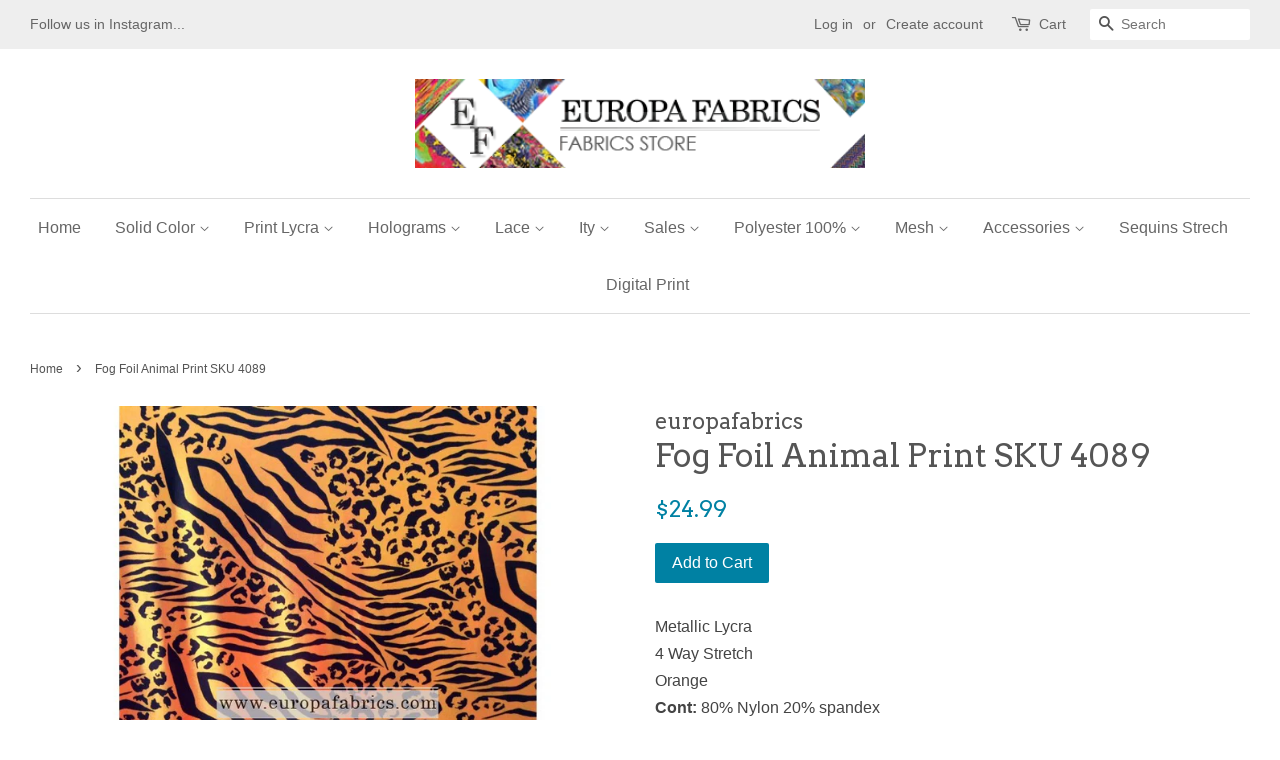

--- FILE ---
content_type: text/html; charset=utf-8
request_url: https://www.europafabrics.com/products/fog-foil-animal-print-sku-4089
body_size: 15893
content:
<!doctype html>
<!--[if lt IE 7]><html class="no-js lt-ie9 lt-ie8 lt-ie7" lang="en"> <![endif]-->
<!--[if IE 7]><html class="no-js lt-ie9 lt-ie8" lang="en"> <![endif]-->
<!--[if IE 8]><html class="no-js lt-ie9" lang="en"> <![endif]-->
<!--[if IE 9 ]><html class="ie9 no-js"> <![endif]-->
<!--[if (gt IE 9)|!(IE)]><!--> <html class="no-js"> <!--<![endif]-->
<head>

  <!-- Basic page needs ================================================== -->
  <meta charset="utf-8">
  <meta http-equiv="X-UA-Compatible" content="IE=edge,chrome=1">

  

  <!-- Title and description ================================================== -->
  <title>
  Fog Foil Animal Print SKU 4089 &ndash; Europafabrics Store
  </title>

  
  <meta name="description" content="Metallic Lycra4 Way StretchOrange Cont: 80% Nylon 20% spandex Width: 58&quot;/60&quot; Weight: 290 G/Yard²">
  

  <!-- Social meta ================================================== -->
  

  <meta property="og:type" content="product">
  <meta property="og:title" content="Fog Foil Animal Print SKU 4089">
  <meta property="og:url" content="https://www.europafabrics.com/products/fog-foil-animal-print-sku-4089">
  
  <meta property="og:image" content="http://www.europafabrics.com/cdn/shop/products/la_foto_3_5_grande.jpg?v=1501084383">
  <meta property="og:image:secure_url" content="https://www.europafabrics.com/cdn/shop/products/la_foto_3_5_grande.jpg?v=1501084383">
  
  <meta property="og:price:amount" content="24.99">
  <meta property="og:price:currency" content="USD">


  <meta property="og:description" content="Metallic Lycra4 Way StretchOrange Cont: 80% Nylon 20% spandex Width: 58&quot;/60&quot; Weight: 290 G/Yard²">

<meta property="og:site_name" content="Europafabrics Store">


  <meta name="twitter:card" content="summary">



  <meta name="twitter:title" content="Fog Foil Animal Print SKU 4089">
  <meta name="twitter:description" content="









































Metallic Lycra4 Way StretchOrange


Cont: 80% Nylon 20% spandex
Width: 58&quot;/60&quot;
Weight: 290 G/Yard²







































">



  <!-- Helpers ================================================== -->
  <link rel="canonical" href="https://www.europafabrics.com/products/fog-foil-animal-print-sku-4089">
  <meta name="viewport" content="width=device-width,initial-scale=1">
  <meta name="theme-color" content="#0081a3">

  <!-- CSS ================================================== -->
  <link href="//www.europafabrics.com/cdn/shop/t/4/assets/timber.scss.css?v=115926403610743254821674768191" rel="stylesheet" type="text/css" media="all" />
  <link href="//www.europafabrics.com/cdn/shop/t/4/assets/theme.scss.css?v=124050389854166588741674768191" rel="stylesheet" type="text/css" media="all" />

  

  
    
    
    <link href="//fonts.googleapis.com/css?family=Arvo:400" rel="stylesheet" type="text/css" media="all" />
  




  <script>
    window.theme = window.theme || {};

    var theme = {
      strings: {
        zoomClose: "Close (Esc)",
        zoomPrev: "Previous (Left arrow key)",
        zoomNext: "Next (Right arrow key)"
      },
      settings: {
        // Adding some settings to allow the editor to update correctly when they are changed
        themeBgImage: false,
        customBgImage: '',
        enableWideLayout: true,
        typeAccentTransform: false,
        typeAccentSpacing: false,
        baseFontSize: '16px',
        headerBaseFontSize: '32px',
        accentFontSize: '16px'
      },
      variables: {
        mediaQueryMedium: 'screen and (max-width: 768px)',
        bpSmall: false
      },
      moneyFormat: "${{amount}}"
    }

    document.documentElement.className = document.documentElement.className.replace('no-js', 'supports-js');
  </script>

  <!-- Header hook for plugins ================================================== -->
  <script>window.performance && window.performance.mark && window.performance.mark('shopify.content_for_header.start');</script><meta id="shopify-digital-wallet" name="shopify-digital-wallet" content="/21611351/digital_wallets/dialog">
<meta name="shopify-checkout-api-token" content="2b3b27a0bcc6501e871a82b06fc0961a">
<meta id="in-context-paypal-metadata" data-shop-id="21611351" data-venmo-supported="false" data-environment="production" data-locale="en_US" data-paypal-v4="true" data-currency="USD">
<link rel="alternate" type="application/json+oembed" href="https://www.europafabrics.com/products/fog-foil-animal-print-sku-4089.oembed">
<script async="async" src="/checkouts/internal/preloads.js?locale=en-US"></script>
<link rel="preconnect" href="https://shop.app" crossorigin="anonymous">
<script async="async" src="https://shop.app/checkouts/internal/preloads.js?locale=en-US&shop_id=21611351" crossorigin="anonymous"></script>
<script id="apple-pay-shop-capabilities" type="application/json">{"shopId":21611351,"countryCode":"US","currencyCode":"USD","merchantCapabilities":["supports3DS"],"merchantId":"gid:\/\/shopify\/Shop\/21611351","merchantName":"Europafabrics Store","requiredBillingContactFields":["postalAddress","email","phone"],"requiredShippingContactFields":["postalAddress","email","phone"],"shippingType":"shipping","supportedNetworks":["visa","masterCard","amex","discover","elo","jcb"],"total":{"type":"pending","label":"Europafabrics Store","amount":"1.00"},"shopifyPaymentsEnabled":true,"supportsSubscriptions":true}</script>
<script id="shopify-features" type="application/json">{"accessToken":"2b3b27a0bcc6501e871a82b06fc0961a","betas":["rich-media-storefront-analytics"],"domain":"www.europafabrics.com","predictiveSearch":true,"shopId":21611351,"locale":"en"}</script>
<script>var Shopify = Shopify || {};
Shopify.shop = "europafabrics.myshopify.com";
Shopify.locale = "en";
Shopify.currency = {"active":"USD","rate":"1.0"};
Shopify.country = "US";
Shopify.theme = {"name":"Minimal","id":161607179,"schema_name":"Minimal","schema_version":"3.3.1","theme_store_id":380,"role":"main"};
Shopify.theme.handle = "null";
Shopify.theme.style = {"id":null,"handle":null};
Shopify.cdnHost = "www.europafabrics.com/cdn";
Shopify.routes = Shopify.routes || {};
Shopify.routes.root = "/";</script>
<script type="module">!function(o){(o.Shopify=o.Shopify||{}).modules=!0}(window);</script>
<script>!function(o){function n(){var o=[];function n(){o.push(Array.prototype.slice.apply(arguments))}return n.q=o,n}var t=o.Shopify=o.Shopify||{};t.loadFeatures=n(),t.autoloadFeatures=n()}(window);</script>
<script>
  window.ShopifyPay = window.ShopifyPay || {};
  window.ShopifyPay.apiHost = "shop.app\/pay";
  window.ShopifyPay.redirectState = null;
</script>
<script id="shop-js-analytics" type="application/json">{"pageType":"product"}</script>
<script defer="defer" async type="module" src="//www.europafabrics.com/cdn/shopifycloud/shop-js/modules/v2/client.init-shop-cart-sync_BT-GjEfc.en.esm.js"></script>
<script defer="defer" async type="module" src="//www.europafabrics.com/cdn/shopifycloud/shop-js/modules/v2/chunk.common_D58fp_Oc.esm.js"></script>
<script defer="defer" async type="module" src="//www.europafabrics.com/cdn/shopifycloud/shop-js/modules/v2/chunk.modal_xMitdFEc.esm.js"></script>
<script type="module">
  await import("//www.europafabrics.com/cdn/shopifycloud/shop-js/modules/v2/client.init-shop-cart-sync_BT-GjEfc.en.esm.js");
await import("//www.europafabrics.com/cdn/shopifycloud/shop-js/modules/v2/chunk.common_D58fp_Oc.esm.js");
await import("//www.europafabrics.com/cdn/shopifycloud/shop-js/modules/v2/chunk.modal_xMitdFEc.esm.js");

  window.Shopify.SignInWithShop?.initShopCartSync?.({"fedCMEnabled":true,"windoidEnabled":true});

</script>
<script>
  window.Shopify = window.Shopify || {};
  if (!window.Shopify.featureAssets) window.Shopify.featureAssets = {};
  window.Shopify.featureAssets['shop-js'] = {"shop-cart-sync":["modules/v2/client.shop-cart-sync_DZOKe7Ll.en.esm.js","modules/v2/chunk.common_D58fp_Oc.esm.js","modules/v2/chunk.modal_xMitdFEc.esm.js"],"init-fed-cm":["modules/v2/client.init-fed-cm_B6oLuCjv.en.esm.js","modules/v2/chunk.common_D58fp_Oc.esm.js","modules/v2/chunk.modal_xMitdFEc.esm.js"],"shop-cash-offers":["modules/v2/client.shop-cash-offers_D2sdYoxE.en.esm.js","modules/v2/chunk.common_D58fp_Oc.esm.js","modules/v2/chunk.modal_xMitdFEc.esm.js"],"shop-login-button":["modules/v2/client.shop-login-button_QeVjl5Y3.en.esm.js","modules/v2/chunk.common_D58fp_Oc.esm.js","modules/v2/chunk.modal_xMitdFEc.esm.js"],"pay-button":["modules/v2/client.pay-button_DXTOsIq6.en.esm.js","modules/v2/chunk.common_D58fp_Oc.esm.js","modules/v2/chunk.modal_xMitdFEc.esm.js"],"shop-button":["modules/v2/client.shop-button_DQZHx9pm.en.esm.js","modules/v2/chunk.common_D58fp_Oc.esm.js","modules/v2/chunk.modal_xMitdFEc.esm.js"],"avatar":["modules/v2/client.avatar_BTnouDA3.en.esm.js"],"init-windoid":["modules/v2/client.init-windoid_CR1B-cfM.en.esm.js","modules/v2/chunk.common_D58fp_Oc.esm.js","modules/v2/chunk.modal_xMitdFEc.esm.js"],"init-shop-for-new-customer-accounts":["modules/v2/client.init-shop-for-new-customer-accounts_C_vY_xzh.en.esm.js","modules/v2/client.shop-login-button_QeVjl5Y3.en.esm.js","modules/v2/chunk.common_D58fp_Oc.esm.js","modules/v2/chunk.modal_xMitdFEc.esm.js"],"init-shop-email-lookup-coordinator":["modules/v2/client.init-shop-email-lookup-coordinator_BI7n9ZSv.en.esm.js","modules/v2/chunk.common_D58fp_Oc.esm.js","modules/v2/chunk.modal_xMitdFEc.esm.js"],"init-shop-cart-sync":["modules/v2/client.init-shop-cart-sync_BT-GjEfc.en.esm.js","modules/v2/chunk.common_D58fp_Oc.esm.js","modules/v2/chunk.modal_xMitdFEc.esm.js"],"shop-toast-manager":["modules/v2/client.shop-toast-manager_DiYdP3xc.en.esm.js","modules/v2/chunk.common_D58fp_Oc.esm.js","modules/v2/chunk.modal_xMitdFEc.esm.js"],"init-customer-accounts":["modules/v2/client.init-customer-accounts_D9ZNqS-Q.en.esm.js","modules/v2/client.shop-login-button_QeVjl5Y3.en.esm.js","modules/v2/chunk.common_D58fp_Oc.esm.js","modules/v2/chunk.modal_xMitdFEc.esm.js"],"init-customer-accounts-sign-up":["modules/v2/client.init-customer-accounts-sign-up_iGw4briv.en.esm.js","modules/v2/client.shop-login-button_QeVjl5Y3.en.esm.js","modules/v2/chunk.common_D58fp_Oc.esm.js","modules/v2/chunk.modal_xMitdFEc.esm.js"],"shop-follow-button":["modules/v2/client.shop-follow-button_CqMgW2wH.en.esm.js","modules/v2/chunk.common_D58fp_Oc.esm.js","modules/v2/chunk.modal_xMitdFEc.esm.js"],"checkout-modal":["modules/v2/client.checkout-modal_xHeaAweL.en.esm.js","modules/v2/chunk.common_D58fp_Oc.esm.js","modules/v2/chunk.modal_xMitdFEc.esm.js"],"shop-login":["modules/v2/client.shop-login_D91U-Q7h.en.esm.js","modules/v2/chunk.common_D58fp_Oc.esm.js","modules/v2/chunk.modal_xMitdFEc.esm.js"],"lead-capture":["modules/v2/client.lead-capture_BJmE1dJe.en.esm.js","modules/v2/chunk.common_D58fp_Oc.esm.js","modules/v2/chunk.modal_xMitdFEc.esm.js"],"payment-terms":["modules/v2/client.payment-terms_Ci9AEqFq.en.esm.js","modules/v2/chunk.common_D58fp_Oc.esm.js","modules/v2/chunk.modal_xMitdFEc.esm.js"]};
</script>
<script>(function() {
  var isLoaded = false;
  function asyncLoad() {
    if (isLoaded) return;
    isLoaded = true;
    var urls = ["https:\/\/instafeed.nfcube.com\/cdn\/52f2722d6be1a424cde1d200fbdd6275.js?shop=europafabrics.myshopify.com","https:\/\/chimpstatic.com\/mcjs-connected\/js\/users\/f0e7069e6d806262f3b9724e9\/aa5293b7feb04d4b85ab179d0.js?shop=europafabrics.myshopify.com"];
    for (var i = 0; i < urls.length; i++) {
      var s = document.createElement('script');
      s.type = 'text/javascript';
      s.async = true;
      s.src = urls[i];
      var x = document.getElementsByTagName('script')[0];
      x.parentNode.insertBefore(s, x);
    }
  };
  if(window.attachEvent) {
    window.attachEvent('onload', asyncLoad);
  } else {
    window.addEventListener('load', asyncLoad, false);
  }
})();</script>
<script id="__st">var __st={"a":21611351,"offset":-18000,"reqid":"db210d45-f69d-401b-a39c-1e6d374af923-1769078313","pageurl":"www.europafabrics.com\/products\/fog-foil-animal-print-sku-4089","u":"c03f03dafc3c","p":"product","rtyp":"product","rid":9607050315};</script>
<script>window.ShopifyPaypalV4VisibilityTracking = true;</script>
<script id="captcha-bootstrap">!function(){'use strict';const t='contact',e='account',n='new_comment',o=[[t,t],['blogs',n],['comments',n],[t,'customer']],c=[[e,'customer_login'],[e,'guest_login'],[e,'recover_customer_password'],[e,'create_customer']],r=t=>t.map((([t,e])=>`form[action*='/${t}']:not([data-nocaptcha='true']) input[name='form_type'][value='${e}']`)).join(','),a=t=>()=>t?[...document.querySelectorAll(t)].map((t=>t.form)):[];function s(){const t=[...o],e=r(t);return a(e)}const i='password',u='form_key',d=['recaptcha-v3-token','g-recaptcha-response','h-captcha-response',i],f=()=>{try{return window.sessionStorage}catch{return}},m='__shopify_v',_=t=>t.elements[u];function p(t,e,n=!1){try{const o=window.sessionStorage,c=JSON.parse(o.getItem(e)),{data:r}=function(t){const{data:e,action:n}=t;return t[m]||n?{data:e,action:n}:{data:t,action:n}}(c);for(const[e,n]of Object.entries(r))t.elements[e]&&(t.elements[e].value=n);n&&o.removeItem(e)}catch(o){console.error('form repopulation failed',{error:o})}}const l='form_type',E='cptcha';function T(t){t.dataset[E]=!0}const w=window,h=w.document,L='Shopify',v='ce_forms',y='captcha';let A=!1;((t,e)=>{const n=(g='f06e6c50-85a8-45c8-87d0-21a2b65856fe',I='https://cdn.shopify.com/shopifycloud/storefront-forms-hcaptcha/ce_storefront_forms_captcha_hcaptcha.v1.5.2.iife.js',D={infoText:'Protected by hCaptcha',privacyText:'Privacy',termsText:'Terms'},(t,e,n)=>{const o=w[L][v],c=o.bindForm;if(c)return c(t,g,e,D).then(n);var r;o.q.push([[t,g,e,D],n]),r=I,A||(h.body.append(Object.assign(h.createElement('script'),{id:'captcha-provider',async:!0,src:r})),A=!0)});var g,I,D;w[L]=w[L]||{},w[L][v]=w[L][v]||{},w[L][v].q=[],w[L][y]=w[L][y]||{},w[L][y].protect=function(t,e){n(t,void 0,e),T(t)},Object.freeze(w[L][y]),function(t,e,n,w,h,L){const[v,y,A,g]=function(t,e,n){const i=e?o:[],u=t?c:[],d=[...i,...u],f=r(d),m=r(i),_=r(d.filter((([t,e])=>n.includes(e))));return[a(f),a(m),a(_),s()]}(w,h,L),I=t=>{const e=t.target;return e instanceof HTMLFormElement?e:e&&e.form},D=t=>v().includes(t);t.addEventListener('submit',(t=>{const e=I(t);if(!e)return;const n=D(e)&&!e.dataset.hcaptchaBound&&!e.dataset.recaptchaBound,o=_(e),c=g().includes(e)&&(!o||!o.value);(n||c)&&t.preventDefault(),c&&!n&&(function(t){try{if(!f())return;!function(t){const e=f();if(!e)return;const n=_(t);if(!n)return;const o=n.value;o&&e.removeItem(o)}(t);const e=Array.from(Array(32),(()=>Math.random().toString(36)[2])).join('');!function(t,e){_(t)||t.append(Object.assign(document.createElement('input'),{type:'hidden',name:u})),t.elements[u].value=e}(t,e),function(t,e){const n=f();if(!n)return;const o=[...t.querySelectorAll(`input[type='${i}']`)].map((({name:t})=>t)),c=[...d,...o],r={};for(const[a,s]of new FormData(t).entries())c.includes(a)||(r[a]=s);n.setItem(e,JSON.stringify({[m]:1,action:t.action,data:r}))}(t,e)}catch(e){console.error('failed to persist form',e)}}(e),e.submit())}));const S=(t,e)=>{t&&!t.dataset[E]&&(n(t,e.some((e=>e===t))),T(t))};for(const o of['focusin','change'])t.addEventListener(o,(t=>{const e=I(t);D(e)&&S(e,y())}));const B=e.get('form_key'),M=e.get(l),P=B&&M;t.addEventListener('DOMContentLoaded',(()=>{const t=y();if(P)for(const e of t)e.elements[l].value===M&&p(e,B);[...new Set([...A(),...v().filter((t=>'true'===t.dataset.shopifyCaptcha))])].forEach((e=>S(e,t)))}))}(h,new URLSearchParams(w.location.search),n,t,e,['guest_login'])})(!0,!0)}();</script>
<script integrity="sha256-4kQ18oKyAcykRKYeNunJcIwy7WH5gtpwJnB7kiuLZ1E=" data-source-attribution="shopify.loadfeatures" defer="defer" src="//www.europafabrics.com/cdn/shopifycloud/storefront/assets/storefront/load_feature-a0a9edcb.js" crossorigin="anonymous"></script>
<script crossorigin="anonymous" defer="defer" src="//www.europafabrics.com/cdn/shopifycloud/storefront/assets/shopify_pay/storefront-65b4c6d7.js?v=20250812"></script>
<script data-source-attribution="shopify.dynamic_checkout.dynamic.init">var Shopify=Shopify||{};Shopify.PaymentButton=Shopify.PaymentButton||{isStorefrontPortableWallets:!0,init:function(){window.Shopify.PaymentButton.init=function(){};var t=document.createElement("script");t.src="https://www.europafabrics.com/cdn/shopifycloud/portable-wallets/latest/portable-wallets.en.js",t.type="module",document.head.appendChild(t)}};
</script>
<script data-source-attribution="shopify.dynamic_checkout.buyer_consent">
  function portableWalletsHideBuyerConsent(e){var t=document.getElementById("shopify-buyer-consent"),n=document.getElementById("shopify-subscription-policy-button");t&&n&&(t.classList.add("hidden"),t.setAttribute("aria-hidden","true"),n.removeEventListener("click",e))}function portableWalletsShowBuyerConsent(e){var t=document.getElementById("shopify-buyer-consent"),n=document.getElementById("shopify-subscription-policy-button");t&&n&&(t.classList.remove("hidden"),t.removeAttribute("aria-hidden"),n.addEventListener("click",e))}window.Shopify?.PaymentButton&&(window.Shopify.PaymentButton.hideBuyerConsent=portableWalletsHideBuyerConsent,window.Shopify.PaymentButton.showBuyerConsent=portableWalletsShowBuyerConsent);
</script>
<script data-source-attribution="shopify.dynamic_checkout.cart.bootstrap">document.addEventListener("DOMContentLoaded",(function(){function t(){return document.querySelector("shopify-accelerated-checkout-cart, shopify-accelerated-checkout")}if(t())Shopify.PaymentButton.init();else{new MutationObserver((function(e,n){t()&&(Shopify.PaymentButton.init(),n.disconnect())})).observe(document.body,{childList:!0,subtree:!0})}}));
</script>
<link id="shopify-accelerated-checkout-styles" rel="stylesheet" media="screen" href="https://www.europafabrics.com/cdn/shopifycloud/portable-wallets/latest/accelerated-checkout-backwards-compat.css" crossorigin="anonymous">
<style id="shopify-accelerated-checkout-cart">
        #shopify-buyer-consent {
  margin-top: 1em;
  display: inline-block;
  width: 100%;
}

#shopify-buyer-consent.hidden {
  display: none;
}

#shopify-subscription-policy-button {
  background: none;
  border: none;
  padding: 0;
  text-decoration: underline;
  font-size: inherit;
  cursor: pointer;
}

#shopify-subscription-policy-button::before {
  box-shadow: none;
}

      </style>

<script>window.performance && window.performance.mark && window.performance.mark('shopify.content_for_header.end');</script>

  

<!--[if lt IE 9]>
<script src="//cdnjs.cloudflare.com/ajax/libs/html5shiv/3.7.2/html5shiv.min.js" type="text/javascript"></script>
<link href="//www.europafabrics.com/cdn/shop/t/4/assets/respond-proxy.html" id="respond-proxy" rel="respond-proxy" />
<link href="//www.europafabrics.com/search?q=16acf3d6d6162c089750303ca58502c6" id="respond-redirect" rel="respond-redirect" />
<script src="//www.europafabrics.com/search?q=16acf3d6d6162c089750303ca58502c6" type="text/javascript"></script>
<![endif]-->


  <script src="//ajax.googleapis.com/ajax/libs/jquery/2.2.3/jquery.min.js" type="text/javascript"></script>

  <!--[if (gt IE 9)|!(IE)]><!--><script src="//www.europafabrics.com/cdn/shop/t/4/assets/lazysizes.min.js?v=172743651710887164711499879401" async="async"></script><!--<![endif]-->
  <!--[if lte IE 9]><script src="//www.europafabrics.com/cdn/shop/t/4/assets/lazysizes.min.js?v=172743651710887164711499879401"></script><![endif]-->

  
  

<link href="https://monorail-edge.shopifysvc.com" rel="dns-prefetch">
<script>(function(){if ("sendBeacon" in navigator && "performance" in window) {try {var session_token_from_headers = performance.getEntriesByType('navigation')[0].serverTiming.find(x => x.name == '_s').description;} catch {var session_token_from_headers = undefined;}var session_cookie_matches = document.cookie.match(/_shopify_s=([^;]*)/);var session_token_from_cookie = session_cookie_matches && session_cookie_matches.length === 2 ? session_cookie_matches[1] : "";var session_token = session_token_from_headers || session_token_from_cookie || "";function handle_abandonment_event(e) {var entries = performance.getEntries().filter(function(entry) {return /monorail-edge.shopifysvc.com/.test(entry.name);});if (!window.abandonment_tracked && entries.length === 0) {window.abandonment_tracked = true;var currentMs = Date.now();var navigation_start = performance.timing.navigationStart;var payload = {shop_id: 21611351,url: window.location.href,navigation_start,duration: currentMs - navigation_start,session_token,page_type: "product"};window.navigator.sendBeacon("https://monorail-edge.shopifysvc.com/v1/produce", JSON.stringify({schema_id: "online_store_buyer_site_abandonment/1.1",payload: payload,metadata: {event_created_at_ms: currentMs,event_sent_at_ms: currentMs}}));}}window.addEventListener('pagehide', handle_abandonment_event);}}());</script>
<script id="web-pixels-manager-setup">(function e(e,d,r,n,o){if(void 0===o&&(o={}),!Boolean(null===(a=null===(i=window.Shopify)||void 0===i?void 0:i.analytics)||void 0===a?void 0:a.replayQueue)){var i,a;window.Shopify=window.Shopify||{};var t=window.Shopify;t.analytics=t.analytics||{};var s=t.analytics;s.replayQueue=[],s.publish=function(e,d,r){return s.replayQueue.push([e,d,r]),!0};try{self.performance.mark("wpm:start")}catch(e){}var l=function(){var e={modern:/Edge?\/(1{2}[4-9]|1[2-9]\d|[2-9]\d{2}|\d{4,})\.\d+(\.\d+|)|Firefox\/(1{2}[4-9]|1[2-9]\d|[2-9]\d{2}|\d{4,})\.\d+(\.\d+|)|Chrom(ium|e)\/(9{2}|\d{3,})\.\d+(\.\d+|)|(Maci|X1{2}).+ Version\/(15\.\d+|(1[6-9]|[2-9]\d|\d{3,})\.\d+)([,.]\d+|)( \(\w+\)|)( Mobile\/\w+|) Safari\/|Chrome.+OPR\/(9{2}|\d{3,})\.\d+\.\d+|(CPU[ +]OS|iPhone[ +]OS|CPU[ +]iPhone|CPU IPhone OS|CPU iPad OS)[ +]+(15[._]\d+|(1[6-9]|[2-9]\d|\d{3,})[._]\d+)([._]\d+|)|Android:?[ /-](13[3-9]|1[4-9]\d|[2-9]\d{2}|\d{4,})(\.\d+|)(\.\d+|)|Android.+Firefox\/(13[5-9]|1[4-9]\d|[2-9]\d{2}|\d{4,})\.\d+(\.\d+|)|Android.+Chrom(ium|e)\/(13[3-9]|1[4-9]\d|[2-9]\d{2}|\d{4,})\.\d+(\.\d+|)|SamsungBrowser\/([2-9]\d|\d{3,})\.\d+/,legacy:/Edge?\/(1[6-9]|[2-9]\d|\d{3,})\.\d+(\.\d+|)|Firefox\/(5[4-9]|[6-9]\d|\d{3,})\.\d+(\.\d+|)|Chrom(ium|e)\/(5[1-9]|[6-9]\d|\d{3,})\.\d+(\.\d+|)([\d.]+$|.*Safari\/(?![\d.]+ Edge\/[\d.]+$))|(Maci|X1{2}).+ Version\/(10\.\d+|(1[1-9]|[2-9]\d|\d{3,})\.\d+)([,.]\d+|)( \(\w+\)|)( Mobile\/\w+|) Safari\/|Chrome.+OPR\/(3[89]|[4-9]\d|\d{3,})\.\d+\.\d+|(CPU[ +]OS|iPhone[ +]OS|CPU[ +]iPhone|CPU IPhone OS|CPU iPad OS)[ +]+(10[._]\d+|(1[1-9]|[2-9]\d|\d{3,})[._]\d+)([._]\d+|)|Android:?[ /-](13[3-9]|1[4-9]\d|[2-9]\d{2}|\d{4,})(\.\d+|)(\.\d+|)|Mobile Safari.+OPR\/([89]\d|\d{3,})\.\d+\.\d+|Android.+Firefox\/(13[5-9]|1[4-9]\d|[2-9]\d{2}|\d{4,})\.\d+(\.\d+|)|Android.+Chrom(ium|e)\/(13[3-9]|1[4-9]\d|[2-9]\d{2}|\d{4,})\.\d+(\.\d+|)|Android.+(UC? ?Browser|UCWEB|U3)[ /]?(15\.([5-9]|\d{2,})|(1[6-9]|[2-9]\d|\d{3,})\.\d+)\.\d+|SamsungBrowser\/(5\.\d+|([6-9]|\d{2,})\.\d+)|Android.+MQ{2}Browser\/(14(\.(9|\d{2,})|)|(1[5-9]|[2-9]\d|\d{3,})(\.\d+|))(\.\d+|)|K[Aa][Ii]OS\/(3\.\d+|([4-9]|\d{2,})\.\d+)(\.\d+|)/},d=e.modern,r=e.legacy,n=navigator.userAgent;return n.match(d)?"modern":n.match(r)?"legacy":"unknown"}(),u="modern"===l?"modern":"legacy",c=(null!=n?n:{modern:"",legacy:""})[u],f=function(e){return[e.baseUrl,"/wpm","/b",e.hashVersion,"modern"===e.buildTarget?"m":"l",".js"].join("")}({baseUrl:d,hashVersion:r,buildTarget:u}),m=function(e){var d=e.version,r=e.bundleTarget,n=e.surface,o=e.pageUrl,i=e.monorailEndpoint;return{emit:function(e){var a=e.status,t=e.errorMsg,s=(new Date).getTime(),l=JSON.stringify({metadata:{event_sent_at_ms:s},events:[{schema_id:"web_pixels_manager_load/3.1",payload:{version:d,bundle_target:r,page_url:o,status:a,surface:n,error_msg:t},metadata:{event_created_at_ms:s}}]});if(!i)return console&&console.warn&&console.warn("[Web Pixels Manager] No Monorail endpoint provided, skipping logging."),!1;try{return self.navigator.sendBeacon.bind(self.navigator)(i,l)}catch(e){}var u=new XMLHttpRequest;try{return u.open("POST",i,!0),u.setRequestHeader("Content-Type","text/plain"),u.send(l),!0}catch(e){return console&&console.warn&&console.warn("[Web Pixels Manager] Got an unhandled error while logging to Monorail."),!1}}}}({version:r,bundleTarget:l,surface:e.surface,pageUrl:self.location.href,monorailEndpoint:e.monorailEndpoint});try{o.browserTarget=l,function(e){var d=e.src,r=e.async,n=void 0===r||r,o=e.onload,i=e.onerror,a=e.sri,t=e.scriptDataAttributes,s=void 0===t?{}:t,l=document.createElement("script"),u=document.querySelector("head"),c=document.querySelector("body");if(l.async=n,l.src=d,a&&(l.integrity=a,l.crossOrigin="anonymous"),s)for(var f in s)if(Object.prototype.hasOwnProperty.call(s,f))try{l.dataset[f]=s[f]}catch(e){}if(o&&l.addEventListener("load",o),i&&l.addEventListener("error",i),u)u.appendChild(l);else{if(!c)throw new Error("Did not find a head or body element to append the script");c.appendChild(l)}}({src:f,async:!0,onload:function(){if(!function(){var e,d;return Boolean(null===(d=null===(e=window.Shopify)||void 0===e?void 0:e.analytics)||void 0===d?void 0:d.initialized)}()){var d=window.webPixelsManager.init(e)||void 0;if(d){var r=window.Shopify.analytics;r.replayQueue.forEach((function(e){var r=e[0],n=e[1],o=e[2];d.publishCustomEvent(r,n,o)})),r.replayQueue=[],r.publish=d.publishCustomEvent,r.visitor=d.visitor,r.initialized=!0}}},onerror:function(){return m.emit({status:"failed",errorMsg:"".concat(f," has failed to load")})},sri:function(e){var d=/^sha384-[A-Za-z0-9+/=]+$/;return"string"==typeof e&&d.test(e)}(c)?c:"",scriptDataAttributes:o}),m.emit({status:"loading"})}catch(e){m.emit({status:"failed",errorMsg:(null==e?void 0:e.message)||"Unknown error"})}}})({shopId: 21611351,storefrontBaseUrl: "https://www.europafabrics.com",extensionsBaseUrl: "https://extensions.shopifycdn.com/cdn/shopifycloud/web-pixels-manager",monorailEndpoint: "https://monorail-edge.shopifysvc.com/unstable/produce_batch",surface: "storefront-renderer",enabledBetaFlags: ["2dca8a86"],webPixelsConfigList: [{"id":"shopify-app-pixel","configuration":"{}","eventPayloadVersion":"v1","runtimeContext":"STRICT","scriptVersion":"0450","apiClientId":"shopify-pixel","type":"APP","privacyPurposes":["ANALYTICS","MARKETING"]},{"id":"shopify-custom-pixel","eventPayloadVersion":"v1","runtimeContext":"LAX","scriptVersion":"0450","apiClientId":"shopify-pixel","type":"CUSTOM","privacyPurposes":["ANALYTICS","MARKETING"]}],isMerchantRequest: false,initData: {"shop":{"name":"Europafabrics Store","paymentSettings":{"currencyCode":"USD"},"myshopifyDomain":"europafabrics.myshopify.com","countryCode":"US","storefrontUrl":"https:\/\/www.europafabrics.com"},"customer":null,"cart":null,"checkout":null,"productVariants":[{"price":{"amount":24.99,"currencyCode":"USD"},"product":{"title":"Fog Foil Animal Print SKU 4089","vendor":"europafabrics","id":"9607050315","untranslatedTitle":"Fog Foil Animal Print SKU 4089","url":"\/products\/fog-foil-animal-print-sku-4089","type":"Print Lycra"},"id":"35331383755","image":{"src":"\/\/www.europafabrics.com\/cdn\/shop\/products\/la_foto_3_5.jpg?v=1501084383"},"sku":"SKU4089","title":"Default Title","untranslatedTitle":"Default Title"}],"purchasingCompany":null},},"https://www.europafabrics.com/cdn","fcfee988w5aeb613cpc8e4bc33m6693e112",{"modern":"","legacy":""},{"shopId":"21611351","storefrontBaseUrl":"https:\/\/www.europafabrics.com","extensionBaseUrl":"https:\/\/extensions.shopifycdn.com\/cdn\/shopifycloud\/web-pixels-manager","surface":"storefront-renderer","enabledBetaFlags":"[\"2dca8a86\"]","isMerchantRequest":"false","hashVersion":"fcfee988w5aeb613cpc8e4bc33m6693e112","publish":"custom","events":"[[\"page_viewed\",{}],[\"product_viewed\",{\"productVariant\":{\"price\":{\"amount\":24.99,\"currencyCode\":\"USD\"},\"product\":{\"title\":\"Fog Foil Animal Print SKU 4089\",\"vendor\":\"europafabrics\",\"id\":\"9607050315\",\"untranslatedTitle\":\"Fog Foil Animal Print SKU 4089\",\"url\":\"\/products\/fog-foil-animal-print-sku-4089\",\"type\":\"Print Lycra\"},\"id\":\"35331383755\",\"image\":{\"src\":\"\/\/www.europafabrics.com\/cdn\/shop\/products\/la_foto_3_5.jpg?v=1501084383\"},\"sku\":\"SKU4089\",\"title\":\"Default Title\",\"untranslatedTitle\":\"Default Title\"}}]]"});</script><script>
  window.ShopifyAnalytics = window.ShopifyAnalytics || {};
  window.ShopifyAnalytics.meta = window.ShopifyAnalytics.meta || {};
  window.ShopifyAnalytics.meta.currency = 'USD';
  var meta = {"product":{"id":9607050315,"gid":"gid:\/\/shopify\/Product\/9607050315","vendor":"europafabrics","type":"Print Lycra","handle":"fog-foil-animal-print-sku-4089","variants":[{"id":35331383755,"price":2499,"name":"Fog Foil Animal Print SKU 4089","public_title":null,"sku":"SKU4089"}],"remote":false},"page":{"pageType":"product","resourceType":"product","resourceId":9607050315,"requestId":"db210d45-f69d-401b-a39c-1e6d374af923-1769078313"}};
  for (var attr in meta) {
    window.ShopifyAnalytics.meta[attr] = meta[attr];
  }
</script>
<script class="analytics">
  (function () {
    var customDocumentWrite = function(content) {
      var jquery = null;

      if (window.jQuery) {
        jquery = window.jQuery;
      } else if (window.Checkout && window.Checkout.$) {
        jquery = window.Checkout.$;
      }

      if (jquery) {
        jquery('body').append(content);
      }
    };

    var hasLoggedConversion = function(token) {
      if (token) {
        return document.cookie.indexOf('loggedConversion=' + token) !== -1;
      }
      return false;
    }

    var setCookieIfConversion = function(token) {
      if (token) {
        var twoMonthsFromNow = new Date(Date.now());
        twoMonthsFromNow.setMonth(twoMonthsFromNow.getMonth() + 2);

        document.cookie = 'loggedConversion=' + token + '; expires=' + twoMonthsFromNow;
      }
    }

    var trekkie = window.ShopifyAnalytics.lib = window.trekkie = window.trekkie || [];
    if (trekkie.integrations) {
      return;
    }
    trekkie.methods = [
      'identify',
      'page',
      'ready',
      'track',
      'trackForm',
      'trackLink'
    ];
    trekkie.factory = function(method) {
      return function() {
        var args = Array.prototype.slice.call(arguments);
        args.unshift(method);
        trekkie.push(args);
        return trekkie;
      };
    };
    for (var i = 0; i < trekkie.methods.length; i++) {
      var key = trekkie.methods[i];
      trekkie[key] = trekkie.factory(key);
    }
    trekkie.load = function(config) {
      trekkie.config = config || {};
      trekkie.config.initialDocumentCookie = document.cookie;
      var first = document.getElementsByTagName('script')[0];
      var script = document.createElement('script');
      script.type = 'text/javascript';
      script.onerror = function(e) {
        var scriptFallback = document.createElement('script');
        scriptFallback.type = 'text/javascript';
        scriptFallback.onerror = function(error) {
                var Monorail = {
      produce: function produce(monorailDomain, schemaId, payload) {
        var currentMs = new Date().getTime();
        var event = {
          schema_id: schemaId,
          payload: payload,
          metadata: {
            event_created_at_ms: currentMs,
            event_sent_at_ms: currentMs
          }
        };
        return Monorail.sendRequest("https://" + monorailDomain + "/v1/produce", JSON.stringify(event));
      },
      sendRequest: function sendRequest(endpointUrl, payload) {
        // Try the sendBeacon API
        if (window && window.navigator && typeof window.navigator.sendBeacon === 'function' && typeof window.Blob === 'function' && !Monorail.isIos12()) {
          var blobData = new window.Blob([payload], {
            type: 'text/plain'
          });

          if (window.navigator.sendBeacon(endpointUrl, blobData)) {
            return true;
          } // sendBeacon was not successful

        } // XHR beacon

        var xhr = new XMLHttpRequest();

        try {
          xhr.open('POST', endpointUrl);
          xhr.setRequestHeader('Content-Type', 'text/plain');
          xhr.send(payload);
        } catch (e) {
          console.log(e);
        }

        return false;
      },
      isIos12: function isIos12() {
        return window.navigator.userAgent.lastIndexOf('iPhone; CPU iPhone OS 12_') !== -1 || window.navigator.userAgent.lastIndexOf('iPad; CPU OS 12_') !== -1;
      }
    };
    Monorail.produce('monorail-edge.shopifysvc.com',
      'trekkie_storefront_load_errors/1.1',
      {shop_id: 21611351,
      theme_id: 161607179,
      app_name: "storefront",
      context_url: window.location.href,
      source_url: "//www.europafabrics.com/cdn/s/trekkie.storefront.1bbfab421998800ff09850b62e84b8915387986d.min.js"});

        };
        scriptFallback.async = true;
        scriptFallback.src = '//www.europafabrics.com/cdn/s/trekkie.storefront.1bbfab421998800ff09850b62e84b8915387986d.min.js';
        first.parentNode.insertBefore(scriptFallback, first);
      };
      script.async = true;
      script.src = '//www.europafabrics.com/cdn/s/trekkie.storefront.1bbfab421998800ff09850b62e84b8915387986d.min.js';
      first.parentNode.insertBefore(script, first);
    };
    trekkie.load(
      {"Trekkie":{"appName":"storefront","development":false,"defaultAttributes":{"shopId":21611351,"isMerchantRequest":null,"themeId":161607179,"themeCityHash":"10551838406607981676","contentLanguage":"en","currency":"USD","eventMetadataId":"33359a24-a357-48f5-a607-a49c8bf80c22"},"isServerSideCookieWritingEnabled":true,"monorailRegion":"shop_domain","enabledBetaFlags":["65f19447"]},"Session Attribution":{},"S2S":{"facebookCapiEnabled":false,"source":"trekkie-storefront-renderer","apiClientId":580111}}
    );

    var loaded = false;
    trekkie.ready(function() {
      if (loaded) return;
      loaded = true;

      window.ShopifyAnalytics.lib = window.trekkie;

      var originalDocumentWrite = document.write;
      document.write = customDocumentWrite;
      try { window.ShopifyAnalytics.merchantGoogleAnalytics.call(this); } catch(error) {};
      document.write = originalDocumentWrite;

      window.ShopifyAnalytics.lib.page(null,{"pageType":"product","resourceType":"product","resourceId":9607050315,"requestId":"db210d45-f69d-401b-a39c-1e6d374af923-1769078313","shopifyEmitted":true});

      var match = window.location.pathname.match(/checkouts\/(.+)\/(thank_you|post_purchase)/)
      var token = match? match[1]: undefined;
      if (!hasLoggedConversion(token)) {
        setCookieIfConversion(token);
        window.ShopifyAnalytics.lib.track("Viewed Product",{"currency":"USD","variantId":35331383755,"productId":9607050315,"productGid":"gid:\/\/shopify\/Product\/9607050315","name":"Fog Foil Animal Print SKU 4089","price":"24.99","sku":"SKU4089","brand":"europafabrics","variant":null,"category":"Print Lycra","nonInteraction":true,"remote":false},undefined,undefined,{"shopifyEmitted":true});
      window.ShopifyAnalytics.lib.track("monorail:\/\/trekkie_storefront_viewed_product\/1.1",{"currency":"USD","variantId":35331383755,"productId":9607050315,"productGid":"gid:\/\/shopify\/Product\/9607050315","name":"Fog Foil Animal Print SKU 4089","price":"24.99","sku":"SKU4089","brand":"europafabrics","variant":null,"category":"Print Lycra","nonInteraction":true,"remote":false,"referer":"https:\/\/www.europafabrics.com\/products\/fog-foil-animal-print-sku-4089"});
      }
    });


        var eventsListenerScript = document.createElement('script');
        eventsListenerScript.async = true;
        eventsListenerScript.src = "//www.europafabrics.com/cdn/shopifycloud/storefront/assets/shop_events_listener-3da45d37.js";
        document.getElementsByTagName('head')[0].appendChild(eventsListenerScript);

})();</script>
<script
  defer
  src="https://www.europafabrics.com/cdn/shopifycloud/perf-kit/shopify-perf-kit-3.0.4.min.js"
  data-application="storefront-renderer"
  data-shop-id="21611351"
  data-render-region="gcp-us-central1"
  data-page-type="product"
  data-theme-instance-id="161607179"
  data-theme-name="Minimal"
  data-theme-version="3.3.1"
  data-monorail-region="shop_domain"
  data-resource-timing-sampling-rate="10"
  data-shs="true"
  data-shs-beacon="true"
  data-shs-export-with-fetch="true"
  data-shs-logs-sample-rate="1"
  data-shs-beacon-endpoint="https://www.europafabrics.com/api/collect"
></script>
</head>

<body id="fog-foil-animal-print-sku-4089" class="template-product" >

  <div id="shopify-section-header" class="shopify-section"><style>
  .logo__image-wrapper {
    max-width: 450px;
  }
  /*================= If logo is above navigation ================== */
  
    .site-nav {
      
        border-top: 1px solid #dddddd;
        border-bottom: 1px solid #dddddd;
      
      margin-top: 30px;
    }

    
      .logo__image-wrapper {
        margin: 0 auto;
      }
    
  

  /*============ If logo is on the same line as navigation ============ */
  


  
</style>

<div data-section-id="header" data-section-type="header-section">
  <div class="header-bar">
    <div class="wrapper medium-down--hide">
      <div class="post-large--display-table">

        
          <div class="header-bar__left post-large--display-table-cell">

            

            

            
              <div class="header-bar__module header-bar__message">
                
                  <a href="https://www.instagram.com/europafabrics/">
                
                  Follow us in Instagram...
                
                  </a>
                
              </div>
            

          </div>
        

        <div class="header-bar__right post-large--display-table-cell">

          
            <ul class="header-bar__module header-bar__module--list">
              
                <li>
                  <a href="/account/login" id="customer_login_link">Log in</a>
                </li>
                <li>or</li>
                <li>
                  <a href="/account/register" id="customer_register_link">Create account</a>
                </li>
              
            </ul>
          

          <div class="header-bar__module">
            <span class="header-bar__sep" aria-hidden="true"></span>
            <a href="/cart" class="cart-page-link">
              <span class="icon icon-cart header-bar__cart-icon" aria-hidden="true"></span>
            </a>
          </div>

          <div class="header-bar__module">
            <a href="/cart" class="cart-page-link">
              Cart
              <span class="cart-count header-bar__cart-count hidden-count">0</span>
            </a>
          </div>

          
            
              <div class="header-bar__module header-bar__search">
                


  <form action="/search" method="get" class="header-bar__search-form clearfix" role="search">
    
    <button type="submit" class="btn icon-fallback-text header-bar__search-submit">
      <span class="icon icon-search" aria-hidden="true"></span>
      <span class="fallback-text">Search</span>
    </button>
    <input type="search" name="q" value="" aria-label="Search" class="header-bar__search-input" placeholder="Search">
  </form>


              </div>
            
          

        </div>
      </div>
    </div>

    <div class="wrapper post-large--hide announcement-bar--mobile">
      
        
          <a href="https://www.instagram.com/europafabrics/">
        
          <span>Follow us in Instagram...</span>
        
          </a>
        
      
    </div>

    <div class="wrapper post-large--hide">
      
        <button type="button" class="mobile-nav-trigger" id="MobileNavTrigger" data-menu-state="close">
          <span class="icon icon-hamburger" aria-hidden="true"></span>
          Menu
        </button>
      
      <a href="/cart" class="cart-page-link mobile-cart-page-link">
        <span class="icon icon-cart header-bar__cart-icon" aria-hidden="true"></span>
        Cart <span class="cart-count hidden-count">0</span>
      </a>
    </div>
    <ul id="MobileNav" class="mobile-nav post-large--hide">
  
  
  
  <li class="mobile-nav__link" aria-haspopup="true">
    
      <a href="/" class="mobile-nav">
        Home
      </a>
    
  </li>
  
  
  <li class="mobile-nav__link" aria-haspopup="true">
    
      <a href="/collections/solid-color" class="mobile-nav__sublist-trigger">
        Solid Color
        <span class="icon-fallback-text mobile-nav__sublist-expand">
  <span class="icon icon-plus" aria-hidden="true"></span>
  <span class="fallback-text">+</span>
</span>
<span class="icon-fallback-text mobile-nav__sublist-contract">
  <span class="icon icon-minus" aria-hidden="true"></span>
  <span class="fallback-text">-</span>
</span>

      </a>
      <ul class="mobile-nav__sublist">  
        
          <li class="mobile-nav__sublist-link">
            <a href="/collections/solid-color-shiny">Shiny</a>
          </li>
        
          <li class="mobile-nav__sublist-link">
            <a href="/collections/solid-color-matte">Matte</a>
          </li>
        
      </ul>
    
  </li>
  
  
  <li class="mobile-nav__link" aria-haspopup="true">
    
      <a href="/collections/print-lycra" class="mobile-nav__sublist-trigger">
        Print Lycra
        <span class="icon-fallback-text mobile-nav__sublist-expand">
  <span class="icon icon-plus" aria-hidden="true"></span>
  <span class="fallback-text">+</span>
</span>
<span class="icon-fallback-text mobile-nav__sublist-contract">
  <span class="icon icon-minus" aria-hidden="true"></span>
  <span class="fallback-text">-</span>
</span>

      </a>
      <ul class="mobile-nav__sublist">  
        
          <li class="mobile-nav__sublist-link">
            <a href="/collections/print-lycra-stripe">Stripe</a>
          </li>
        
          <li class="mobile-nav__sublist-link">
            <a href="/collections/print-lycra-dots">Dots</a>
          </li>
        
          <li class="mobile-nav__sublist-link">
            <a href="/collections/print-lycra-neones">Neones</a>
          </li>
        
          <li class="mobile-nav__sublist-link">
            <a href="/collections/print-lycra-camouflage">Camouflage</a>
          </li>
        
          <li class="mobile-nav__sublist-link">
            <a href="/collections/print-lycra-flower">Flower</a>
          </li>
        
          <li class="mobile-nav__sublist-link">
            <a href="/collections/print-lycra-others">Others</a>
          </li>
        
          <li class="mobile-nav__sublist-link">
            <a href="/collections/print-lycra-animal-print">Animal Print</a>
          </li>
        
      </ul>
    
  </li>
  
  
  <li class="mobile-nav__link" aria-haspopup="true">
    
      <a href="/collections/holograms" class="mobile-nav__sublist-trigger">
        Holograms
        <span class="icon-fallback-text mobile-nav__sublist-expand">
  <span class="icon icon-plus" aria-hidden="true"></span>
  <span class="fallback-text">+</span>
</span>
<span class="icon-fallback-text mobile-nav__sublist-contract">
  <span class="icon icon-minus" aria-hidden="true"></span>
  <span class="fallback-text">-</span>
</span>

      </a>
      <ul class="mobile-nav__sublist">  
        
          <li class="mobile-nav__sublist-link">
            <a href="/collections/holograms-solid-color">Solid Colors</a>
          </li>
        
          <li class="mobile-nav__sublist-link">
            <a href="/collections/holograms-prints">Print Holograms</a>
          </li>
        
          <li class="mobile-nav__sublist-link">
            <a href="/collections/holograms-metallic-lycra">Metallic Lycra</a>
          </li>
        
          <li class="mobile-nav__sublist-link">
            <a href="/collections/holograms-others">Others</a>
          </li>
        
      </ul>
    
  </li>
  
  
  <li class="mobile-nav__link" aria-haspopup="true">
    
      <a href="/collections/lace" class="mobile-nav__sublist-trigger">
        Lace
        <span class="icon-fallback-text mobile-nav__sublist-expand">
  <span class="icon icon-plus" aria-hidden="true"></span>
  <span class="fallback-text">+</span>
</span>
<span class="icon-fallback-text mobile-nav__sublist-contract">
  <span class="icon icon-minus" aria-hidden="true"></span>
  <span class="fallback-text">-</span>
</span>

      </a>
      <ul class="mobile-nav__sublist">  
        
          <li class="mobile-nav__sublist-link">
            <a href="/collections/lace-flowers">Flowers</a>
          </li>
        
          <li class="mobile-nav__sublist-link">
            <a href="/collections/lace-others">Other Laces</a>
          </li>
        
      </ul>
    
  </li>
  
  
  <li class="mobile-nav__link" aria-haspopup="true">
    
      <a href="/collections/ity" class="mobile-nav__sublist-trigger">
        Ity
        <span class="icon-fallback-text mobile-nav__sublist-expand">
  <span class="icon icon-plus" aria-hidden="true"></span>
  <span class="fallback-text">+</span>
</span>
<span class="icon-fallback-text mobile-nav__sublist-contract">
  <span class="icon icon-minus" aria-hidden="true"></span>
  <span class="fallback-text">-</span>
</span>

      </a>
      <ul class="mobile-nav__sublist">  
        
          <li class="mobile-nav__sublist-link">
            <a href="/collections/ity-prints">Print Ity</a>
          </li>
        
          <li class="mobile-nav__sublist-link">
            <a href="/collections/ity-single-spandex">Single Spandex</a>
          </li>
        
          <li class="mobile-nav__sublist-link">
            <a href="/collections/ity-solid-color">Solid Color</a>
          </li>
        
          <li class="mobile-nav__sublist-link">
            <a href="/collections/ity-viscosa">Viscosa</a>
          </li>
        
          <li class="mobile-nav__sublist-link">
            <a href="/collections/ity-sequins-strech">Sequins Stretch Ity</a>
          </li>
        
      </ul>
    
  </li>
  
  
  <li class="mobile-nav__link" aria-haspopup="true">
    
      <a href="/collections/sales" class="mobile-nav__sublist-trigger">
        Sales
        <span class="icon-fallback-text mobile-nav__sublist-expand">
  <span class="icon icon-plus" aria-hidden="true"></span>
  <span class="fallback-text">+</span>
</span>
<span class="icon-fallback-text mobile-nav__sublist-contract">
  <span class="icon icon-minus" aria-hidden="true"></span>
  <span class="fallback-text">-</span>
</span>

      </a>
      <ul class="mobile-nav__sublist">  
        
          <li class="mobile-nav__sublist-link">
            <a href="/collections/sales-prints">Print</a>
          </li>
        
          <li class="mobile-nav__sublist-link">
            <a href="/collections/sales-solid-color">Solid Color</a>
          </li>
        
          <li class="mobile-nav__sublist-link">
            <a href="/collections/sales-retazo">Retazo</a>
          </li>
        
          <li class="mobile-nav__sublist-link">
            <a href="/collections/sales-others">Others</a>
          </li>
        
          <li class="mobile-nav__sublist-link">
            <a href="/collections/sales-chiffon-print-and-solid-color">Chiffon Print and Solid Color</a>
          </li>
        
          <li class="mobile-nav__sublist-link">
            <a href="/collections/sales-polyester-100">Polyester 100%</a>
          </li>
        
      </ul>
    
  </li>
  
  
  <li class="mobile-nav__link" aria-haspopup="true">
    
      <a href="/collections/polyester-100" class="mobile-nav__sublist-trigger">
        Polyester 100%
        <span class="icon-fallback-text mobile-nav__sublist-expand">
  <span class="icon icon-plus" aria-hidden="true"></span>
  <span class="fallback-text">+</span>
</span>
<span class="icon-fallback-text mobile-nav__sublist-contract">
  <span class="icon icon-minus" aria-hidden="true"></span>
  <span class="fallback-text">-</span>
</span>

      </a>
      <ul class="mobile-nav__sublist">  
        
          <li class="mobile-nav__sublist-link">
            <a href="/collections/polyester-100-chiffon-print-and-solid-color">Chiffon Print and Solid Color</a>
          </li>
        
          <li class="mobile-nav__sublist-link">
            <a href="/collections/polyester-100-tropical">Tropical</a>
          </li>
        
          <li class="mobile-nav__sublist-link">
            <a href="/collections/polyester-100-carmouse">Charmouse</a>
          </li>
        
          <li class="mobile-nav__sublist-link">
            <a href="/collections/polyester-100-strech-gabardine">Stretch Gabardine</a>
          </li>
        
      </ul>
    
  </li>
  
  
  <li class="mobile-nav__link" aria-haspopup="true">
    
      <a href="/collections/mesh" class="mobile-nav__sublist-trigger">
        Mesh
        <span class="icon-fallback-text mobile-nav__sublist-expand">
  <span class="icon icon-plus" aria-hidden="true"></span>
  <span class="fallback-text">+</span>
</span>
<span class="icon-fallback-text mobile-nav__sublist-contract">
  <span class="icon icon-minus" aria-hidden="true"></span>
  <span class="fallback-text">-</span>
</span>

      </a>
      <ul class="mobile-nav__sublist">  
        
          <li class="mobile-nav__sublist-link">
            <a href="/collections/mesh-prints">Prints</a>
          </li>
        
          <li class="mobile-nav__sublist-link">
            <a href="/collections/mesh-solid-color">Solid Colors</a>
          </li>
        
      </ul>
    
  </li>
  
  
  <li class="mobile-nav__link" aria-haspopup="true">
    
      <a href="/collections/accessories" class="mobile-nav__sublist-trigger">
        Accessories
        <span class="icon-fallback-text mobile-nav__sublist-expand">
  <span class="icon icon-plus" aria-hidden="true"></span>
  <span class="fallback-text">+</span>
</span>
<span class="icon-fallback-text mobile-nav__sublist-contract">
  <span class="icon icon-minus" aria-hidden="true"></span>
  <span class="fallback-text">-</span>
</span>

      </a>
      <ul class="mobile-nav__sublist">  
        
          <li class="mobile-nav__sublist-link">
            <a href="/collections/accessories-copas">Copas</a>
          </li>
        
          <li class="mobile-nav__sublist-link">
            <a href="/collections/accessories-elastic">Elastic</a>
          </li>
        
          <li class="mobile-nav__sublist-link">
            <a href="/collections/accessories-for-swimwear">Accessories for Swimwear</a>
          </li>
        
          <li class="mobile-nav__sublist-link">
            <a href="/collections/accessories-therads-hilos">Threads - Hilos</a>
          </li>
        
          <li class="mobile-nav__sublist-link">
            <a href="/collections/accessories-lining-spandex">Lining Spandex</a>
          </li>
        
      </ul>
    
  </li>
  
  
  <li class="mobile-nav__link" aria-haspopup="true">
    
      <a href="/collections/sequins-stretch" class="mobile-nav">
        Sequins Strech
      </a>
    
  </li>
  
  
  <li class="mobile-nav__link" aria-haspopup="true">
    
      <a href="/collections/digital-print" class="mobile-nav">
        Digital Print
      </a>
    
  </li>
  

  
    
      <li class="mobile-nav__link">
        <a href="/account/login" id="customer_login_link">Log in</a>
      </li>
      <li class="mobile-nav__link">
        <a href="/account/register" id="customer_register_link">Create account</a>
      </li>
    
  
  
  <li class="mobile-nav__link">
    
      <div class="header-bar__module header-bar__search">
        


  <form action="/search" method="get" class="header-bar__search-form clearfix" role="search">
    
    <button type="submit" class="btn icon-fallback-text header-bar__search-submit">
      <span class="icon icon-search" aria-hidden="true"></span>
      <span class="fallback-text">Search</span>
    </button>
    <input type="search" name="q" value="" aria-label="Search" class="header-bar__search-input" placeholder="Search">
  </form>


      </div>
    
  </li>
  
</ul>

  </div>

  <header class="site-header" role="banner">
    <div class="wrapper">

      
        <div class="grid--full">
          <div class="grid__item">
            
              <div class="h1 site-header__logo" itemscope itemtype="http://schema.org/Organization">
            
              
                <noscript>
                  
                  <div class="logo__image-wrapper">
                    <img src="//www.europafabrics.com/cdn/shop/files/logo_f6bd84c7-c11e-47ff-b7a4-60670044e043_450x.png?v=1613685241" alt="Europafabrics Store" />
                  </div>
                </noscript>
                <div class="logo__image-wrapper supports-js">
                  <a href="/" itemprop="url" style="padding-top:19.80440097799511%;">
                    
                    <img class="logo__image lazyload"
                         src="//www.europafabrics.com/cdn/shop/files/logo_f6bd84c7-c11e-47ff-b7a4-60670044e043_300x300.png?v=1613685241"
                         data-src="//www.europafabrics.com/cdn/shop/files/logo_f6bd84c7-c11e-47ff-b7a4-60670044e043_{width}x.png?v=1613685241"
                         data-widths="[120, 180, 360, 540, 720, 900, 1080, 1296, 1512, 1728, 1944, 2048]"
                         data-aspectratio="5.049382716049383"
                         data-sizes="auto"
                         alt="Europafabrics Store"
                         itemprop="logo">
                  </a>
                </div>
              
            
              </div>
            
          </div>
        </div>
        <div class="grid--full medium-down--hide">
          <div class="grid__item">
            
<ul class="site-nav" role="navigation" id="AccessibleNav">
  
    
    
    
      <li >
        <a href="/" class="site-nav__link">Home</a>
      </li>
    
  
    
    
    
      <li class="site-nav--has-dropdown" aria-haspopup="true">
        <a href="/collections/solid-color" class="site-nav__link">
          Solid Color
          <span class="icon-fallback-text">
            <span class="icon icon-arrow-down" aria-hidden="true"></span>
          </span>
        </a>
        <ul class="site-nav__dropdown">
          
            <li>
              <a href="/collections/solid-color-shiny" class="site-nav__link">Shiny</a>
            </li>
          
            <li>
              <a href="/collections/solid-color-matte" class="site-nav__link">Matte</a>
            </li>
          
        </ul>
      </li>
    
  
    
    
    
      <li class="site-nav--has-dropdown" aria-haspopup="true">
        <a href="/collections/print-lycra" class="site-nav__link">
          Print Lycra
          <span class="icon-fallback-text">
            <span class="icon icon-arrow-down" aria-hidden="true"></span>
          </span>
        </a>
        <ul class="site-nav__dropdown">
          
            <li>
              <a href="/collections/print-lycra-stripe" class="site-nav__link">Stripe</a>
            </li>
          
            <li>
              <a href="/collections/print-lycra-dots" class="site-nav__link">Dots</a>
            </li>
          
            <li>
              <a href="/collections/print-lycra-neones" class="site-nav__link">Neones</a>
            </li>
          
            <li>
              <a href="/collections/print-lycra-camouflage" class="site-nav__link">Camouflage</a>
            </li>
          
            <li>
              <a href="/collections/print-lycra-flower" class="site-nav__link">Flower</a>
            </li>
          
            <li>
              <a href="/collections/print-lycra-others" class="site-nav__link">Others</a>
            </li>
          
            <li>
              <a href="/collections/print-lycra-animal-print" class="site-nav__link">Animal Print</a>
            </li>
          
        </ul>
      </li>
    
  
    
    
    
      <li class="site-nav--has-dropdown" aria-haspopup="true">
        <a href="/collections/holograms" class="site-nav__link">
          Holograms
          <span class="icon-fallback-text">
            <span class="icon icon-arrow-down" aria-hidden="true"></span>
          </span>
        </a>
        <ul class="site-nav__dropdown">
          
            <li>
              <a href="/collections/holograms-solid-color" class="site-nav__link">Solid Colors</a>
            </li>
          
            <li>
              <a href="/collections/holograms-prints" class="site-nav__link">Print Holograms</a>
            </li>
          
            <li>
              <a href="/collections/holograms-metallic-lycra" class="site-nav__link">Metallic Lycra</a>
            </li>
          
            <li>
              <a href="/collections/holograms-others" class="site-nav__link">Others</a>
            </li>
          
        </ul>
      </li>
    
  
    
    
    
      <li class="site-nav--has-dropdown" aria-haspopup="true">
        <a href="/collections/lace" class="site-nav__link">
          Lace
          <span class="icon-fallback-text">
            <span class="icon icon-arrow-down" aria-hidden="true"></span>
          </span>
        </a>
        <ul class="site-nav__dropdown">
          
            <li>
              <a href="/collections/lace-flowers" class="site-nav__link">Flowers</a>
            </li>
          
            <li>
              <a href="/collections/lace-others" class="site-nav__link">Other Laces</a>
            </li>
          
        </ul>
      </li>
    
  
    
    
    
      <li class="site-nav--has-dropdown" aria-haspopup="true">
        <a href="/collections/ity" class="site-nav__link">
          Ity
          <span class="icon-fallback-text">
            <span class="icon icon-arrow-down" aria-hidden="true"></span>
          </span>
        </a>
        <ul class="site-nav__dropdown">
          
            <li>
              <a href="/collections/ity-prints" class="site-nav__link">Print Ity</a>
            </li>
          
            <li>
              <a href="/collections/ity-single-spandex" class="site-nav__link">Single Spandex</a>
            </li>
          
            <li>
              <a href="/collections/ity-solid-color" class="site-nav__link">Solid Color</a>
            </li>
          
            <li>
              <a href="/collections/ity-viscosa" class="site-nav__link">Viscosa</a>
            </li>
          
            <li>
              <a href="/collections/ity-sequins-strech" class="site-nav__link">Sequins Stretch Ity</a>
            </li>
          
        </ul>
      </li>
    
  
    
    
    
      <li class="site-nav--has-dropdown" aria-haspopup="true">
        <a href="/collections/sales" class="site-nav__link">
          Sales
          <span class="icon-fallback-text">
            <span class="icon icon-arrow-down" aria-hidden="true"></span>
          </span>
        </a>
        <ul class="site-nav__dropdown">
          
            <li>
              <a href="/collections/sales-prints" class="site-nav__link">Print</a>
            </li>
          
            <li>
              <a href="/collections/sales-solid-color" class="site-nav__link">Solid Color</a>
            </li>
          
            <li>
              <a href="/collections/sales-retazo" class="site-nav__link">Retazo</a>
            </li>
          
            <li>
              <a href="/collections/sales-others" class="site-nav__link">Others</a>
            </li>
          
            <li>
              <a href="/collections/sales-chiffon-print-and-solid-color" class="site-nav__link">Chiffon Print and Solid Color</a>
            </li>
          
            <li>
              <a href="/collections/sales-polyester-100" class="site-nav__link">Polyester 100%</a>
            </li>
          
        </ul>
      </li>
    
  
    
    
    
      <li class="site-nav--has-dropdown" aria-haspopup="true">
        <a href="/collections/polyester-100" class="site-nav__link">
          Polyester 100%
          <span class="icon-fallback-text">
            <span class="icon icon-arrow-down" aria-hidden="true"></span>
          </span>
        </a>
        <ul class="site-nav__dropdown">
          
            <li>
              <a href="/collections/polyester-100-chiffon-print-and-solid-color" class="site-nav__link">Chiffon Print and Solid Color</a>
            </li>
          
            <li>
              <a href="/collections/polyester-100-tropical" class="site-nav__link">Tropical</a>
            </li>
          
            <li>
              <a href="/collections/polyester-100-carmouse" class="site-nav__link">Charmouse</a>
            </li>
          
            <li>
              <a href="/collections/polyester-100-strech-gabardine" class="site-nav__link">Stretch Gabardine</a>
            </li>
          
        </ul>
      </li>
    
  
    
    
    
      <li class="site-nav--has-dropdown" aria-haspopup="true">
        <a href="/collections/mesh" class="site-nav__link">
          Mesh
          <span class="icon-fallback-text">
            <span class="icon icon-arrow-down" aria-hidden="true"></span>
          </span>
        </a>
        <ul class="site-nav__dropdown">
          
            <li>
              <a href="/collections/mesh-prints" class="site-nav__link">Prints</a>
            </li>
          
            <li>
              <a href="/collections/mesh-solid-color" class="site-nav__link">Solid Colors</a>
            </li>
          
        </ul>
      </li>
    
  
    
    
    
      <li class="site-nav--has-dropdown" aria-haspopup="true">
        <a href="/collections/accessories" class="site-nav__link">
          Accessories
          <span class="icon-fallback-text">
            <span class="icon icon-arrow-down" aria-hidden="true"></span>
          </span>
        </a>
        <ul class="site-nav__dropdown">
          
            <li>
              <a href="/collections/accessories-copas" class="site-nav__link">Copas</a>
            </li>
          
            <li>
              <a href="/collections/accessories-elastic" class="site-nav__link">Elastic</a>
            </li>
          
            <li>
              <a href="/collections/accessories-for-swimwear" class="site-nav__link">Accessories for Swimwear</a>
            </li>
          
            <li>
              <a href="/collections/accessories-therads-hilos" class="site-nav__link">Threads - Hilos</a>
            </li>
          
            <li>
              <a href="/collections/accessories-lining-spandex" class="site-nav__link">Lining Spandex</a>
            </li>
          
        </ul>
      </li>
    
  
    
    
    
      <li >
        <a href="/collections/sequins-stretch" class="site-nav__link">Sequins Strech</a>
      </li>
    
  
    
    
    
      <li >
        <a href="/collections/digital-print" class="site-nav__link">Digital Print</a>
      </li>
    
  
</ul>

          </div>
        </div>
      

    </div>
  </header>
</div>

</div>

  <main class="wrapper main-content" role="main">
    <div class="grid">
        <div class="grid__item">
          

<div id="shopify-section-product-template" class="shopify-section"><div itemscope itemtype="http://schema.org/Product" id="ProductSection" data-section-id="product-template" data-section-type="product-template" data-image-zoom-type="lightbox" data-related-enabled="true" data-show-extra-tab="false" data-extra-tab-content="">

  <meta itemprop="url" content="https://www.europafabrics.com/products/fog-foil-animal-print-sku-4089">
  <meta itemprop="image" content="//www.europafabrics.com/cdn/shop/products/la_foto_3_5_grande.jpg?v=1501084383">

  <div class="section-header section-header--breadcrumb">
    

<nav class="breadcrumb" role="navigation" aria-label="breadcrumbs">
  <a href="/" title="Back to the frontpage">Home</a>

  

    
    <span aria-hidden="true" class="breadcrumb__sep">&rsaquo;</span>
    <span>Fog Foil Animal Print SKU 4089</span>

  
</nav>


  </div>

  <div class="product-single">
    <div class="grid product-single__hero">
      <div class="grid__item post-large--one-half">

        

          <div class="product-single__photos">
            

            
              
              
<style>
  

  #ProductImage-19369682443 {
    max-width: 700px;
    max-height: 700.0px;
  }
  #ProductImageWrapper-19369682443 {
    max-width: 700px;
  }
</style>


              <div id="ProductImageWrapper-19369682443" class="product-single__image-wrapper supports-js zoom-lightbox" data-image-id="19369682443">
                <div style="padding-top:100.0%;">
                  <img id="ProductImage-19369682443"
                       class="product-single__image lazyload"
                       src="//www.europafabrics.com/cdn/shop/products/la_foto_3_5_300x300.jpg?v=1501084383"
                       data-src="//www.europafabrics.com/cdn/shop/products/la_foto_3_5_{width}x.jpg?v=1501084383"
                       data-widths="[180, 370, 540, 740, 900, 1080, 1296, 1512, 1728, 2048]"
                       data-aspectratio="1.0"
                       data-sizes="auto"
                       
                       alt="Fog Foil Animal Print SKU 4089">
                </div>
              </div>
            

            <noscript>
              <img src="//www.europafabrics.com/cdn/shop/products/la_foto_3_5_1024x1024@2x.jpg?v=1501084383" alt="Fog Foil Animal Print SKU 4089">
            </noscript>
          </div>

          

        

        
        <ul class="gallery" class="hidden">
          
          <li data-image-id="19369682443" class="gallery__item" data-mfp-src="//www.europafabrics.com/cdn/shop/products/la_foto_3_5_1024x1024@2x.jpg?v=1501084383"></li>
          
        </ul>
        

      </div>
      <div class="grid__item post-large--one-half">
        
          <span class="h3" itemprop="brand">europafabrics</span>
        
        <h1 itemprop="name">Fog Foil Animal Print SKU 4089</h1>

        <div itemprop="offers" itemscope itemtype="http://schema.org/Offer">
          

          <meta itemprop="priceCurrency" content="USD">
          <link itemprop="availability" href="http://schema.org/InStock">

          <div class="product-single__prices">
            
              <span id="PriceA11y" class="visually-hidden">Regular price</span>
            
            <span id="ProductPrice" class="product-single__price" itemprop="price" content="24.99">
              $24.99
            </span>

            
          </div>

          <form action="/cart/add" method="post" enctype="multipart/form-data" id="AddToCartForm">
            <select name="id" id="productSelect" class="product-single__variants">
              
                

                  <option  selected="selected"  data-sku="SKU4089" value="35331383755">Default Title - $24.99 USD</option>

                
              
            </select>

            <div class="product-single__quantity is-hidden">
              <label for="Quantity">Quantity</label>
              <input type="number" id="Quantity" name="quantity" value="1" min="1" class="quantity-selector">
            </div>

            <button type="submit" name="add" id="AddToCart" class="btn">
              <span id="AddToCartText">Add to Cart</span>
            </button>
          </form>

          
            <div class="product-description rte" itemprop="description">
              <div class="short-description">
<div class="std">
<div class="short-description">
<div class="std">
<div class="short-description">
<div class="std">
<div class="short-description">
<div class="std">
<div class="short-description">
<div class="std">
<div class="short-description">
<div class="std">
<div class="short-description">
<div class="std">
<div class="short-description">
<div class="std">
<div class="short-description">
<div class="std">
<div class="short-description">
<div class="std">
<div class="short-description">
<div class="std">
<div class="short-description">
<div class="std">
<div class="short-description">
<div class="std">
<div class="short-description">
<div class="std">
<div class="short-description">
<div class="std">
<div class="short-description">
<div class="std">
<div class="short-description">
<div class="std">
<div class="short-description">
<div class="std">
<div class="short-description">
<div class="std">
<div class="short-description">
<div class="std">
<div class="short-description">
<div class="std">
<span style="color: #444444;">Metallic Lycra</span><br><span style="color: #444444;">4 Way Stretch</span><br><span style="color: #444444;">Orange</span>
</div>
</div>
<div class="newAtr"><span style="color: #444444;"><strong>Cont: </strong>80% Nylon 20% spandex</span></div>
<div class="newAtr"><span style="color: #444444;"><strong>Width: </strong>58"/60"</span></div>
<div class="newAtr"><span style="color: #444444;"><strong>Weight: </strong>290 G/Yard²</span></div>
</div>
</div>
</div>
</div>
</div>
</div>
</div>
</div>
</div>
</div>
</div>
</div>
</div>
</div>
</div>
</div>
</div>
</div>
</div>
</div>
</div>
</div>
</div>
</div>
</div>
</div>
</div>
</div>
</div>
</div>
</div>
</div>
</div>
</div>
</div>
</div>
</div>
</div>
</div>
</div>
            </div>
          

          
        </div>

      </div>
    </div>
  </div>

  
    





  <hr class="hr--clear hr--small">
  <div class="section-header section-header--medium">
    <h2 class="h4" class="section-header__title">More from this collection</h2>
  </div>
  <div class="grid-uniform grid-link__container">
    
    
    
      
        
          

          <div class="grid__item post-large--one-quarter medium--one-quarter small--one-half">
            











<div class="">
  <a href="/collections/holograms-prints/products/print-metallic-lycra-sku-6119" class="grid-link">
    <span class="grid-link__image grid-link__image--product">
      
      
      <span class="grid-link__image-centered">
        
          
            
            
<style>
  

  #ProductImage-19207252043 {
    max-width: 300px;
    max-height: 300.0px;
  }
  #ProductImageWrapper-19207252043 {
    max-width: 300px;
  }
</style>

            <div id="ProductImageWrapper-19207252043" class="product__img-wrapper supports-js">
              <div style="padding-top:100.0%;">
                <img id="ProductImage-19207252043"
                     class="product__img lazyload"
                     src="//www.europafabrics.com/cdn/shop/products/snakeskinfoil_turq_300x300.jpg?v=1500401038"
                     data-src="//www.europafabrics.com/cdn/shop/products/snakeskinfoil_turq_{width}x.jpg?v=1500401038"
                     data-widths="[150, 220, 360, 470, 600, 750, 940, 1080, 1296, 1512, 1728, 2048]"
                     data-aspectratio="1.0"
                     data-sizes="auto"
                     alt="Print Metallic Lycra SKU 6119">
              </div>
            </div>
          
          <noscript>
            <img src="//www.europafabrics.com/cdn/shop/products/snakeskinfoil_turq_large.jpg?v=1500401038" alt="Print Metallic Lycra SKU 6119" class="product__img">
          </noscript>
        
      </span>
    </span>
    <p class="grid-link__title">Print Metallic Lycra SKU 6119</p>
    
    
      <p class="grid-link__meta">
        
        
        
          
            <span class="visually-hidden">Regular price</span>
          
          $24.99
        
      </p>
    
  </a>
</div>

          </div>
        
      
    
      
        
          

          <div class="grid__item post-large--one-quarter medium--one-quarter small--one-half">
            











<div class="">
  <a href="/collections/holograms-prints/products/print-metallic-lycra-sku-6038" class="grid-link">
    <span class="grid-link__image grid-link__image--product">
      
      
      <span class="grid-link__image-centered">
        
          
            
            
<style>
  

  #ProductImage-19405174539 {
    max-width: 300px;
    max-height: 300.0px;
  }
  #ProductImageWrapper-19405174539 {
    max-width: 300px;
  }
</style>

            <div id="ProductImageWrapper-19405174539" class="product__img-wrapper supports-js">
              <div style="padding-top:100.0%;">
                <img id="ProductImage-19405174539"
                     class="product__img lazyload"
                     src="//www.europafabrics.com/cdn/shop/products/dsc_4456_300x300.jpg?v=1501191569"
                     data-src="//www.europafabrics.com/cdn/shop/products/dsc_4456_{width}x.jpg?v=1501191569"
                     data-widths="[150, 220, 360, 470, 600, 750, 940, 1080, 1296, 1512, 1728, 2048]"
                     data-aspectratio="1.0"
                     data-sizes="auto"
                     alt="Print Metallic Lycra SKU 6038">
              </div>
            </div>
          
          <noscript>
            <img src="//www.europafabrics.com/cdn/shop/products/dsc_4456_large.jpg?v=1501191569" alt="Print Metallic Lycra SKU 6038" class="product__img">
          </noscript>
        
      </span>
    </span>
    <p class="grid-link__title">Print Metallic Lycra SKU 6038</p>
    
    
      <p class="grid-link__meta">
        
        
        
          
            <span class="visually-hidden">Regular price</span>
          
          $24.99
        
      </p>
    
  </a>
</div>

          </div>
        
      
    
      
        
          

          <div class="grid__item post-large--one-quarter medium--one-quarter small--one-half">
            











<div class="">
  <a href="/collections/holograms-prints/products/metallic-sku-7006" class="grid-link">
    <span class="grid-link__image grid-link__image--product">
      
      
      <span class="grid-link__image-centered">
        
          
            
            
<style>
  

  #ProductImage-19399230027 {
    max-width: 300px;
    max-height: 300.0px;
  }
  #ProductImageWrapper-19399230027 {
    max-width: 300px;
  }
</style>

            <div id="ProductImageWrapper-19399230027" class="product__img-wrapper supports-js">
              <div style="padding-top:100.0%;">
                <img id="ProductImage-19399230027"
                     class="product__img lazyload"
                     src="//www.europafabrics.com/cdn/shop/products/la_foto_2_1_1_300x300.jpg?v=1501169066"
                     data-src="//www.europafabrics.com/cdn/shop/products/la_foto_2_1_1_{width}x.jpg?v=1501169066"
                     data-widths="[150, 220, 360, 470, 600, 750, 940, 1080, 1296, 1512, 1728, 2048]"
                     data-aspectratio="1.0"
                     data-sizes="auto"
                     alt="Metallic SKU 7006">
              </div>
            </div>
          
          <noscript>
            <img src="//www.europafabrics.com/cdn/shop/products/la_foto_2_1_1_large.jpg?v=1501169066" alt="Metallic SKU 7006" class="product__img">
          </noscript>
        
      </span>
    </span>
    <p class="grid-link__title">Metallic SKU 7006</p>
    
    
      <p class="grid-link__meta">
        
        
        
          
            <span class="visually-hidden">Regular price</span>
          
          $19.99
        
      </p>
    
  </a>
</div>

          </div>
        
      
    
      
        
          

          <div class="grid__item post-large--one-quarter medium--one-quarter small--one-half">
            











<div class=" sold-out">
  <a href="/collections/holograms-prints/products/metallic-sku-7011" class="grid-link">
    <span class="grid-link__image grid-link__image--product">
      
      
      <span class="grid-link__image-centered">
        
          
            
            
<style>
  

  #ProductImage-19398940811 {
    max-width: 300px;
    max-height: 300.0px;
  }
  #ProductImageWrapper-19398940811 {
    max-width: 300px;
  }
</style>

            <div id="ProductImageWrapper-19398940811" class="product__img-wrapper supports-js">
              <div style="padding-top:100.0%;">
                <img id="ProductImage-19398940811"
                     class="product__img lazyload"
                     src="//www.europafabrics.com/cdn/shop/products/mystique-kelly.kelly_3-22-13_300x300.jpg?v=1501168043"
                     data-src="//www.europafabrics.com/cdn/shop/products/mystique-kelly.kelly_3-22-13_{width}x.jpg?v=1501168043"
                     data-widths="[150, 220, 360, 470, 600, 750, 940, 1080, 1296, 1512, 1728, 2048]"
                     data-aspectratio="1.0"
                     data-sizes="auto"
                     alt="Metallic SKU 7011">
              </div>
            </div>
          
          <noscript>
            <img src="//www.europafabrics.com/cdn/shop/products/mystique-kelly.kelly_3-22-13_large.jpg?v=1501168043" alt="Metallic SKU 7011" class="product__img">
          </noscript>
        
      </span>
    </span>
    <p class="grid-link__title">Metallic SKU 7011</p>
    
    
      <p class="grid-link__meta">
        
        
        
          
            <span class="visually-hidden">Regular price</span>
          
          $19.99
        
      </p>
    
  </a>
</div>

          </div>
        
      
    
      
        
      
    
  </div>


  

</div>


  <script type="application/json" id="ProductJson-product-template">
    {"id":9607050315,"title":"Fog Foil Animal Print SKU 4089","handle":"fog-foil-animal-print-sku-4089","description":"\u003cdiv class=\"short-description\"\u003e\n\u003cdiv class=\"std\"\u003e\n\u003cdiv class=\"short-description\"\u003e\n\u003cdiv class=\"std\"\u003e\n\u003cdiv class=\"short-description\"\u003e\n\u003cdiv class=\"std\"\u003e\n\u003cdiv class=\"short-description\"\u003e\n\u003cdiv class=\"std\"\u003e\n\u003cdiv class=\"short-description\"\u003e\n\u003cdiv class=\"std\"\u003e\n\u003cdiv class=\"short-description\"\u003e\n\u003cdiv class=\"std\"\u003e\n\u003cdiv class=\"short-description\"\u003e\n\u003cdiv class=\"std\"\u003e\n\u003cdiv class=\"short-description\"\u003e\n\u003cdiv class=\"std\"\u003e\n\u003cdiv class=\"short-description\"\u003e\n\u003cdiv class=\"std\"\u003e\n\u003cdiv class=\"short-description\"\u003e\n\u003cdiv class=\"std\"\u003e\n\u003cdiv class=\"short-description\"\u003e\n\u003cdiv class=\"std\"\u003e\n\u003cdiv class=\"short-description\"\u003e\n\u003cdiv class=\"std\"\u003e\n\u003cdiv class=\"short-description\"\u003e\n\u003cdiv class=\"std\"\u003e\n\u003cdiv class=\"short-description\"\u003e\n\u003cdiv class=\"std\"\u003e\n\u003cdiv class=\"short-description\"\u003e\n\u003cdiv class=\"std\"\u003e\n\u003cdiv class=\"short-description\"\u003e\n\u003cdiv class=\"std\"\u003e\n\u003cdiv class=\"short-description\"\u003e\n\u003cdiv class=\"std\"\u003e\n\u003cdiv class=\"short-description\"\u003e\n\u003cdiv class=\"std\"\u003e\n\u003cdiv class=\"short-description\"\u003e\n\u003cdiv class=\"std\"\u003e\n\u003cdiv class=\"short-description\"\u003e\n\u003cdiv class=\"std\"\u003e\n\u003cdiv class=\"short-description\"\u003e\n\u003cdiv class=\"std\"\u003e\n\u003cspan style=\"color: #444444;\"\u003eMetallic Lycra\u003c\/span\u003e\u003cbr\u003e\u003cspan style=\"color: #444444;\"\u003e4 Way Stretch\u003c\/span\u003e\u003cbr\u003e\u003cspan style=\"color: #444444;\"\u003eOrange\u003c\/span\u003e\n\u003c\/div\u003e\n\u003c\/div\u003e\n\u003cdiv class=\"newAtr\"\u003e\u003cspan style=\"color: #444444;\"\u003e\u003cstrong\u003eCont: \u003c\/strong\u003e80% Nylon 20% spandex\u003c\/span\u003e\u003c\/div\u003e\n\u003cdiv class=\"newAtr\"\u003e\u003cspan style=\"color: #444444;\"\u003e\u003cstrong\u003eWidth: \u003c\/strong\u003e58\"\/60\"\u003c\/span\u003e\u003c\/div\u003e\n\u003cdiv class=\"newAtr\"\u003e\u003cspan style=\"color: #444444;\"\u003e\u003cstrong\u003eWeight: \u003c\/strong\u003e290 G\/Yard²\u003c\/span\u003e\u003c\/div\u003e\n\u003c\/div\u003e\n\u003c\/div\u003e\n\u003c\/div\u003e\n\u003c\/div\u003e\n\u003c\/div\u003e\n\u003c\/div\u003e\n\u003c\/div\u003e\n\u003c\/div\u003e\n\u003c\/div\u003e\n\u003c\/div\u003e\n\u003c\/div\u003e\n\u003c\/div\u003e\n\u003c\/div\u003e\n\u003c\/div\u003e\n\u003c\/div\u003e\n\u003c\/div\u003e\n\u003c\/div\u003e\n\u003c\/div\u003e\n\u003c\/div\u003e\n\u003c\/div\u003e\n\u003c\/div\u003e\n\u003c\/div\u003e\n\u003c\/div\u003e\n\u003c\/div\u003e\n\u003c\/div\u003e\n\u003c\/div\u003e\n\u003c\/div\u003e\n\u003c\/div\u003e\n\u003c\/div\u003e\n\u003c\/div\u003e\n\u003c\/div\u003e\n\u003c\/div\u003e\n\u003c\/div\u003e\n\u003c\/div\u003e\n\u003c\/div\u003e\n\u003c\/div\u003e\n\u003c\/div\u003e\n\u003c\/div\u003e\n\u003c\/div\u003e\n\u003c\/div\u003e","published_at":"2017-07-16T12:24:21-04:00","created_at":"2017-07-26T11:52:30-04:00","vendor":"europafabrics","type":"Print Lycra","tags":[],"price":2499,"price_min":2499,"price_max":2499,"available":true,"price_varies":false,"compare_at_price":null,"compare_at_price_min":0,"compare_at_price_max":0,"compare_at_price_varies":false,"variants":[{"id":35331383755,"title":"Default Title","option1":"Default Title","option2":null,"option3":null,"sku":"SKU4089","requires_shipping":true,"taxable":true,"featured_image":null,"available":true,"name":"Fog Foil Animal Print SKU 4089","public_title":null,"options":["Default Title"],"price":2499,"weight":454,"compare_at_price":null,"inventory_quantity":10,"inventory_management":"shopify","inventory_policy":"deny","barcode":"","requires_selling_plan":false,"selling_plan_allocations":[]}],"images":["\/\/www.europafabrics.com\/cdn\/shop\/products\/la_foto_3_5.jpg?v=1501084383"],"featured_image":"\/\/www.europafabrics.com\/cdn\/shop\/products\/la_foto_3_5.jpg?v=1501084383","options":["Title"],"media":[{"alt":null,"id":265519824999,"position":1,"preview_image":{"aspect_ratio":1.0,"height":800,"width":800,"src":"\/\/www.europafabrics.com\/cdn\/shop\/products\/la_foto_3_5.jpg?v=1501084383"},"aspect_ratio":1.0,"height":800,"media_type":"image","src":"\/\/www.europafabrics.com\/cdn\/shop\/products\/la_foto_3_5.jpg?v=1501084383","width":800}],"requires_selling_plan":false,"selling_plan_groups":[],"content":"\u003cdiv class=\"short-description\"\u003e\n\u003cdiv class=\"std\"\u003e\n\u003cdiv class=\"short-description\"\u003e\n\u003cdiv class=\"std\"\u003e\n\u003cdiv class=\"short-description\"\u003e\n\u003cdiv class=\"std\"\u003e\n\u003cdiv class=\"short-description\"\u003e\n\u003cdiv class=\"std\"\u003e\n\u003cdiv class=\"short-description\"\u003e\n\u003cdiv class=\"std\"\u003e\n\u003cdiv class=\"short-description\"\u003e\n\u003cdiv class=\"std\"\u003e\n\u003cdiv class=\"short-description\"\u003e\n\u003cdiv class=\"std\"\u003e\n\u003cdiv class=\"short-description\"\u003e\n\u003cdiv class=\"std\"\u003e\n\u003cdiv class=\"short-description\"\u003e\n\u003cdiv class=\"std\"\u003e\n\u003cdiv class=\"short-description\"\u003e\n\u003cdiv class=\"std\"\u003e\n\u003cdiv class=\"short-description\"\u003e\n\u003cdiv class=\"std\"\u003e\n\u003cdiv class=\"short-description\"\u003e\n\u003cdiv class=\"std\"\u003e\n\u003cdiv class=\"short-description\"\u003e\n\u003cdiv class=\"std\"\u003e\n\u003cdiv class=\"short-description\"\u003e\n\u003cdiv class=\"std\"\u003e\n\u003cdiv class=\"short-description\"\u003e\n\u003cdiv class=\"std\"\u003e\n\u003cdiv class=\"short-description\"\u003e\n\u003cdiv class=\"std\"\u003e\n\u003cdiv class=\"short-description\"\u003e\n\u003cdiv class=\"std\"\u003e\n\u003cdiv class=\"short-description\"\u003e\n\u003cdiv class=\"std\"\u003e\n\u003cdiv class=\"short-description\"\u003e\n\u003cdiv class=\"std\"\u003e\n\u003cdiv class=\"short-description\"\u003e\n\u003cdiv class=\"std\"\u003e\n\u003cdiv class=\"short-description\"\u003e\n\u003cdiv class=\"std\"\u003e\n\u003cspan style=\"color: #444444;\"\u003eMetallic Lycra\u003c\/span\u003e\u003cbr\u003e\u003cspan style=\"color: #444444;\"\u003e4 Way Stretch\u003c\/span\u003e\u003cbr\u003e\u003cspan style=\"color: #444444;\"\u003eOrange\u003c\/span\u003e\n\u003c\/div\u003e\n\u003c\/div\u003e\n\u003cdiv class=\"newAtr\"\u003e\u003cspan style=\"color: #444444;\"\u003e\u003cstrong\u003eCont: \u003c\/strong\u003e80% Nylon 20% spandex\u003c\/span\u003e\u003c\/div\u003e\n\u003cdiv class=\"newAtr\"\u003e\u003cspan style=\"color: #444444;\"\u003e\u003cstrong\u003eWidth: \u003c\/strong\u003e58\"\/60\"\u003c\/span\u003e\u003c\/div\u003e\n\u003cdiv class=\"newAtr\"\u003e\u003cspan style=\"color: #444444;\"\u003e\u003cstrong\u003eWeight: \u003c\/strong\u003e290 G\/Yard²\u003c\/span\u003e\u003c\/div\u003e\n\u003c\/div\u003e\n\u003c\/div\u003e\n\u003c\/div\u003e\n\u003c\/div\u003e\n\u003c\/div\u003e\n\u003c\/div\u003e\n\u003c\/div\u003e\n\u003c\/div\u003e\n\u003c\/div\u003e\n\u003c\/div\u003e\n\u003c\/div\u003e\n\u003c\/div\u003e\n\u003c\/div\u003e\n\u003c\/div\u003e\n\u003c\/div\u003e\n\u003c\/div\u003e\n\u003c\/div\u003e\n\u003c\/div\u003e\n\u003c\/div\u003e\n\u003c\/div\u003e\n\u003c\/div\u003e\n\u003c\/div\u003e\n\u003c\/div\u003e\n\u003c\/div\u003e\n\u003c\/div\u003e\n\u003c\/div\u003e\n\u003c\/div\u003e\n\u003c\/div\u003e\n\u003c\/div\u003e\n\u003c\/div\u003e\n\u003c\/div\u003e\n\u003c\/div\u003e\n\u003c\/div\u003e\n\u003c\/div\u003e\n\u003c\/div\u003e\n\u003c\/div\u003e\n\u003c\/div\u003e\n\u003c\/div\u003e\n\u003c\/div\u003e\n\u003c\/div\u003e"}
  </script>


<script src="//www.europafabrics.com/cdn/shopifycloud/storefront/assets/themes_support/option_selection-b017cd28.js" type="text/javascript"></script>


</div>

<script>
  // Override default values of shop.strings for each template.
  // Alternate product templates can change values of
  // add to cart button, sold out, and unavailable states here.
  theme.productStrings = {
    addToCart: "Add to Cart",
    soldOut: "Sold Out",
    unavailable: "Unavailable"
  }
</script>

        </div>
    </div>
  </main>

  <div id="shopify-section-footer" class="shopify-section"><footer class="site-footer small--text-center" role="contentinfo">

<div class="wrapper">

  <div class="grid-uniform">

    

    

    
      
          <div class="grid__item post-large--one-third medium--one-third">
            <h3 class="h4">Europa Fabrics Store</h3>
            <div class="rte"><p><strong>Address:&nbsp;</strong>3818 SW 8 Street, Miami, FL 33134</p>
<p><strong>Hours of Operation:&nbsp;</strong>Monday - Saturday<strong> 9:00 a.m.</strong> to <strong>5:00 p.m.</strong></p>
<p></p></div>
          </div>

        
    
      
          <div class="grid__item post-large--one-third medium--one-third">
            <h3 class="h4">Follow Us</h3>
              
              <ul class="inline-list social-icons">
  
    <li>
      <a class="icon-fallback-text" href="https://www.europafabrics.com/index.php/#" title="Europafabrics Store on Twitter">
        <span class="icon icon-twitter" aria-hidden="true"></span>
        <span class="fallback-text">Twitter</span>
      </a>
    </li>
  
  
    <li>
      <a class="icon-fallback-text" href="https://www.facebook.com/lycras/" title="Europafabrics Store on Facebook">
        <span class="icon icon-facebook" aria-hidden="true"></span>
        <span class="fallback-text">Facebook</span>
      </a>
    </li>
  
  
  
  
    <li>
      <a class="icon-fallback-text" href="http://instagram.com/europafabrics" title="Europafabrics Store on Instagram">
        <span class="icon icon-instagram" aria-hidden="true"></span>
        <span class="fallback-text">Instagram</span>
      </a>
    </li>
  
  
  
  
  
  
  
</ul>

          </div>

        
    
      
          <div class="grid__item post-large--one-third medium--one-third">
            <h3 class="h4">Newsletter</h3>
            <p>Sign up for the latest news, offers and styles</p>
            <div class="form-vertical small--hide">
  <form method="post" action="/contact#contact_form" id="contact_form" accept-charset="UTF-8" class="contact-form"><input type="hidden" name="form_type" value="customer" /><input type="hidden" name="utf8" value="✓" />
    
    
      <input type="hidden" name="contact[tags]" value="newsletter">
      <input type="email" value="" placeholder="Your email" name="contact[email]" id="Email" class="input-group-field" aria-label="Your email" autocorrect="off" autocapitalize="off">
      <input type="submit" class="btn" name="subscribe" id="subscribe" value="Subscribe">
    
  </form>
</div>
<div class="form-vertical post-large--hide large--hide medium--hide">
  <form method="post" action="/contact#contact_form" id="contact_form" accept-charset="UTF-8" class="contact-form"><input type="hidden" name="form_type" value="customer" /><input type="hidden" name="utf8" value="✓" />
    
    
      <input type="hidden" name="contact[tags]" value="newsletter">
      <div class="input-group">
        <input type="email" value="" placeholder="Your email" name="contact[email]" id="Email" class="input-group-field" aria-label="Your email" autocorrect="off" autocapitalize="off">
        <span class="input-group-btn">
          <button type="submit" class="btn" name="commit" id="subscribe">Subscribe</button>
        </span>
      </div>
    
  </form>
</div>

          </div>

      
    
  </div>

  <hr class="hr--small hr--clear">

  <div class="grid">
    <div class="grid__item text-center">
      <p class="site-footer__links">Copyright &copy; 2026, <a href="/" title="">Europafabrics Store</a>. <a target="_blank" rel="nofollow" href="https://www.shopify.com?utm_campaign=poweredby&amp;utm_medium=shopify&amp;utm_source=onlinestore">Powered by Shopify</a></p>
    </div>
  </div>

  
    
    <div class="grid">
      <div class="grid__item text-center">
        
        <ul class="inline-list payment-icons">
          
            
              <li>
                <span class="icon-fallback-text">
                  <span class="icon icon-american_express" aria-hidden="true"></span>
                  <span class="fallback-text">american express</span>
                </span>
              </li>
            
          
            
              <li>
                <span class="icon-fallback-text">
                  <span class="icon icon-apple_pay" aria-hidden="true"></span>
                  <span class="fallback-text">apple pay</span>
                </span>
              </li>
            
          
            
              <li>
                <span class="icon-fallback-text">
                  <span class="icon icon-diners_club" aria-hidden="true"></span>
                  <span class="fallback-text">diners club</span>
                </span>
              </li>
            
          
            
              <li>
                <span class="icon-fallback-text">
                  <span class="icon icon-discover" aria-hidden="true"></span>
                  <span class="fallback-text">discover</span>
                </span>
              </li>
            
          
            
              <li>
                <span class="icon-fallback-text">
                  <span class="icon icon-master" aria-hidden="true"></span>
                  <span class="fallback-text">master</span>
                </span>
              </li>
            
          
            
              <li>
                <span class="icon-fallback-text">
                  <span class="icon icon-paypal" aria-hidden="true"></span>
                  <span class="fallback-text">paypal</span>
                </span>
              </li>
            
          
            
          
            
              <li>
                <span class="icon-fallback-text">
                  <span class="icon icon-visa" aria-hidden="true"></span>
                  <span class="fallback-text">visa</span>
                </span>
              </li>
            
          
        </ul>
      </div>
    </div>
    
  
</div>

</footer>


</div>

  <script src="//www.europafabrics.com/cdn/shop/t/4/assets/theme.js?v=28804185256239678001499879402" type="text/javascript"></script>

</body>
</html>
